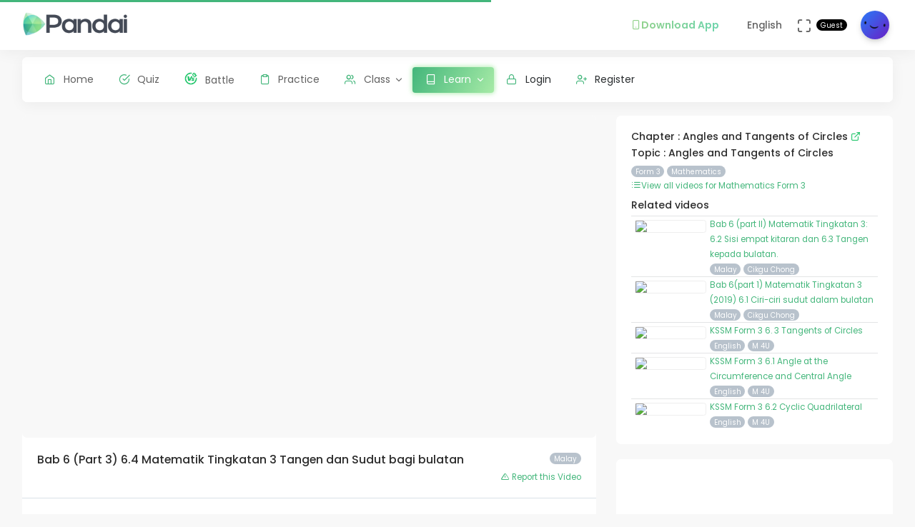

--- FILE ---
content_type: text/html; charset=UTF-8
request_url: https://app.pandai.org/video/watch/xOUE4ArLrJc/kssm-f3-mt-06
body_size: 10059
content:
<!DOCTYPE html>
<html class="loading" lang="en" data-textdirection="ltr">
<!-- BEGIN: Head-->

<head>
    <meta charset="utf-8">
    <meta http-equiv="X-UA-Compatible" content="IE=edge">
    <meta name="viewport" content="width=device-width, initial-scale=1.0, user-scalable=0, minimal-ui">
    <meta name="author" content="pandai.org">
    <meta name="title" content="Pandai - Bab 6 (Part 3) 6.4 Matematik Tingkatan 3 Tangen dan Sudut bagi bulatan">
    <meta name="description" content="Pandai videos is an initiative to aggregate educational videos that are already publicly available and categorise them based on the Malaysian national school curriculum KSSR &amp; KSSM">
    <meta name="keywords" content="bab 6 (part 3) 6.4 matematik tingkatan 3 tangen dan sudut bagi bulatan, pandai, elearning, education, kssr, kssm, dskp, moe, kpm, spm, pt3, upsr">
            <meta name="robots" content="index, follow">
        <meta name="csrf_token" content="gA3ZYr6MoCdzTFnSbYhJhtTGhBacaaPfxmItERGb">
    <link rel="icon" href="/uploads/settings/9dxqILvNYctENlF.png" type="image/x-icon" />
    <title>
     Bab 6 (Part 3) 6.4 Matematik Tingkatan 3 Tangen dan Sudut bagi bulatan
    </title>
    <style type="text/css">
    .table td, .table th {
        padding: 5px !important;
        font-size: .85rem !important;
    }
    .btn-primary {
        color: #fff !important;
    }
    .breadcrumb {
        border-left: 0px solid #D6DCE1 !important;
    }
    .card-footer {
        padding: 0.5rem !important;
    }
    .list-group-item {
        padding: 0px !important;
    }
    .video-figure {
        overflow: hidden; 
        margin:0; 
        border: 3px solid #fff !important;
    }
    .video {
        display:block;  
        margin:-10% 0;
        width:100%;
        -webkit-filter: blur(5px); /* Safari 6.0 - 9.0 */
        filter: blur(5px);        
    }
    .play {
      position: absolute;
      top: 35%;
      top: calc(50% - 75px); left: 50%;
      transform: translate(-50%,-50%);
      width: 75px;
    } 
    .play_button {
      filter: url("data:image/svg+xml;utf8,<svg xmlns=\'http://www.w3.org/2000/svg\'><filter id=\'grayscale\'><feColorMatrix type=\'matrix\' values=\'0.3333 0.3333 0.3333 0 0 0.3333 0.3333 0.3333 0 0 0.3333 0.3333 0.3333 0 0 0 0 0 1 0\'/></filter></svg>#grayscale"); /* Firefox 3.5+ */
      filter: gray; /* IE6-9 */
      -webkit-filter: grayscale(100%); /* Chrome 19+ & Safari 6+ */
    }
    .play_button:hover {
      filter: none;
      -webkit-filter: grayscale(0%);
    }  
    .sorry{
        margin-top: -5px !important;
        padding: 0px 3px !important;
        font-size: smaller;
    }
    @media (max-width: 767px) {
        .play {
          top: calc(50% - 105px); left: 50%;
        }
    }  
    @media (max-width: 350px) {
        .play {
            top: calc(50% - 120px); left: 50%;
        }
    }
    
    /* Allow DISPLAY of nested link */
    .block-nested {
      position:relative;
    }
    .block-nested .overlay-nested {
      position:absolute; left:0; top:0; bottom:0; right:0;
    }
    .block-nested .inner-nested {
      position:relative; pointer-events: none; z-index: 1;
    }
    .block-nested .inner-nested a {
      pointer-events: all; position:relative;
    }
</style>
    
    <!-- BEGIN: CSS-->
    <link rel="stylesheet" type="text/css" href="https://app.pandai.org/Themes/app/assets/css/guest.min.css?v=1.25.20"> 
    <!-- END: CSS-->
    

    <!-- BEGIN: Custom CSS-->
    <link rel="stylesheet" type="text/css" href="https://app.pandai.org/Themes/app/assets/custom/css/style.css?v=1.25.20">
    <!-- END: Custom CSS-->

    <!-- BEGIN: Open Graph -->
    <meta property="og:url" content="https://pandai.org/">
    <meta property="og:type" content="website" />
    <meta property="og:site_name" content="Pandai" />
    <meta property="og:title" content="Bab 6 (Part 3) 6.4 Matematik Tingkatan 3 Tangen dan Sudut bagi bulatan"/>
    <meta property="og:description" content="Pandai videos is an initiative to aggregate educational videos that are already publicly available and categorise them based on the Malaysian national school curriculum KSSR &amp; KSSM">
    <meta property="og:locale" content="en_US" />
    <meta property="og:image" content="https://app.pandai.org/Themes/app/assets/images/video.png">
    <meta property="og:image:secure_url" content="https://app.pandai.org/Themes/app/assets/images/video.png">
    <meta property="og:image:type" content="image/jpeg" />
    <meta property="og:image:width" content="1200" />
    <meta property="og:image:height" content="630" />     
    <!-- END: Open Graph -->  


<!-- START: Analytics -->
<!-- Google Tag Manager -->
<script type="8b5c633cf320f60185d4d6d3-text/javascript">(function(w,d,s,l,i){w[l]=w[l]||[];w[l].push({'gtm.start':
new Date().getTime(),event:'gtm.js'});var f=d.getElementsByTagName(s)[0],
j=d.createElement(s),dl=l!='dataLayer'?'&l='+l:'';j.async=true;j.src=
'https://www.googletagmanager.com/gtm.js?id='+i+dl;f.parentNode.insertBefore(j,f);
})(window,document,'script','dataLayer','GTM-55NRVNC5');</script>
<!-- End Google Tag Manager -->
<!-- Meta Pixel Code -->
    <script type="8b5c633cf320f60185d4d6d3-text/javascript">
        !function(f,b,e,v,n,t,s)
        {if(f.fbq)return;n=f.fbq=function(){n.callMethod?
        n.callMethod.apply(n,arguments):n.queue.push(arguments)};
        if(!f._fbq)f._fbq=n;n.push=n;n.loaded=!0;n.version='2.0';
        n.queue=[];t=b.createElement(e);t.async=!0;
        t.src=v;s=b.getElementsByTagName(e)[0];
        s.parentNode.insertBefore(t,s)}(window, document,'script',
        'https://connect.facebook.net/en_US/fbevents.js');
        fbq('init', '400138300677500');
        fbq('track', 'PageView');
    </script>
    <!-- End Meta Pixel Code -->

    <!-- meta pixel (noscript) -->
    <noscript><img height="1" width="1" style="display:none"
        src="https://www.facebook.com/tr?id=400138300677500&ev=PageView&noscript=1"
    />
    </noscript>
<!-- End meta pixel (noscript) -->
<!-- Tiktok pixel Tag -->
    <script type="8b5c633cf320f60185d4d6d3-text/javascript">
    !function (w, d, t) {
        w.TiktokAnalyticsObject=t;var ttq=w[t]=w[t]||[];ttq.methods=["page","track","identify","instances","debug","on","off","once","ready","alias","group","enableCookie","disableCookie"],ttq.setAndDefer=function(t,e){t[e]=function(){t.push([e].concat(Array.prototype.slice.call(arguments,0)))}};for(var i=0;i<ttq.methods.length;i++)ttq.setAndDefer(ttq,ttq.methods[i]);ttq.instance=function(t){for(var e=ttq._i[t]||[],n=0;n<ttq.methods.length;n++)ttq.setAndDefer(e,ttq.methods[n]);return e},ttq.load=function(e,n){var i="https://analytics.tiktok.com/i18n/pixel/events.js";ttq._i=ttq._i||{},ttq._i[e]=[],ttq._i[e]._u=i,ttq._t=ttq._t||{},ttq._t[e]=+new Date,ttq._o=ttq._o||{},ttq._o[e]=n||{};var o=document.createElement("script");o.type="text/javascript",o.async=!0,o.src=i+"?sdkid="+e+"&lib="+t;var a=document.getElementsByTagName("script")[0];a.parentNode.insertBefore(o,a)};
        ttq.load('CCM0UP3C77UCJ9EIN3T0');
        ttq.page();
        }(window, document, 'ttq');
    </script>
<!-- End Tiktok pixel Tag -->        
<!-- END: Analytics --> 
    
    <style>
        .avatar-purchased {
            border: 2px solid #28C76F;
        }
        .fa-stack[data-count]:after{
            position:absolute;
            right:15%;
            top:-10%;
            height: 14px;
            width: 14px;
            content: attr(data-count);
            font-size:50%;
            padding:.6em;
            border-radius:999px;
            line-height:.75em;
            color: white;
            background:#EA5455;
            text-align:center;
            min-width:2em;
            font-weight:bold;
        }
        .notificationbox {
            position:absolute;
            /*background:black;*/
            color: white;
            text-decoration: none;
            padding: 0px 25px 12px 0px;
            display: inline-block;
            border-radius: 2px;
        }
        .notificationMenu {
            position:absolute;
            top: -5px;
            right: 25px;
            float:right;
            font-size:30%;
            padding:1em;
            border-radius:50%;
            line-height:.75em;
            color: white;
            background: linear-gradient(90deg, #F8DD5F -0.57%, #F4C35A 100%);
            text-align:center;
            font-weight:bold;
            spacing:10px;
        }
        .dropdown-download-app {
            padding: 8px 15px !important;
            gap: 5px;
            font-weight: bold;
            --r:20px; /* radius */
            --b:1px; /* border width */
            
            background: linear-gradient(90deg, #9AD185 -0.57%, #6BD5B1 100%);
            -webkit-background-clip: text;
            background-clip: text;
            -webkit-text-fill-color: transparent;
            color: transparent;
            
            border-radius: var(--r) !important;
            display: flex;
            align-items: center;
            justify-content: center;
            position: relative;
            z-index:0;
            text-decoration: none;
        }
        .dropdown-download-app::before {
            content:"";
            position:absolute;
            z-index:-1;
            inset: 0;
            border: var(--b) solid transparent;
            border-radius: var(--r) !important;
            background: inherit;
            background-origin: border-box;
            background-clip: border-box;
            -webkit-mask:
              linear-gradient(#fff 0 0) padding-box,
              linear-gradient(#fff 0 0);
            -webkit-mask-composite: xor;
                    mask-composite: exclude;
            -webkit-mask-repeat: no-repeat;
        }
        /* .dropdown-download-app::after {
            display: inline-block !important;
            left: 0.3rem !important;
        } */
        .header-navbar .navbar-container ul.nav li.nav-item a.nav-download {
            padding: 15.1px 0.75rem 15.1px 0rem;
        }
        .header-navbar .navbar-container ul.nav li.nav-item a.nav-fullscreen,
        .header-navbar .navbar-container ul.nav li.nav-item a.nav-notification {
            padding: 1.65rem 0.75rem;
        }
        .main-menu.menu-light .navigation>li.open>a.dropdown-download-app{
            background: linear-gradient(90deg, #9AD185 -0.57%, #6BD5B1 100%);
            -webkit-background-clip: text;
            -webkit-text-fill-color: transparent;
        }
        footer.footer span i.icon-heart {
            color: #3bad79;
        } 
        #phrase-upgrade {
            display: inline-block;
            position: relative;
            color: #EA5455;
            line-height: 20px;
        }
        #phrase-upgrade::after {
            content: '';
            position: absolute;
            width: 100%;
            transform: scaleX(0);
            height: 2px;
            bottom: 0;
            left: 0;
            background-color: #EA5455;
            transform-origin: bottom right;
            transition: transform 0.25s ease-out;
        }
        #phrase-upgrade:hover{
            cursor: pointer;
        }
        #phrase-upgrade:hover::after {
            transform: scaleX(1);
            transform-origin: bottom left;
        }
        #premium-phrase {
            display: inline-block;
            position: relative;
            color: #43b67b;
            line-height: 20px;
        }
        #premium-phrase::after {
            content: '';
            position: absolute;
            width: 100%;
            transform: scaleX(0);
            height: 2px;
            bottom: 0;
            left: 0;
            background-color: #43b67b;
            transform-origin: bottom right;
            transition: transform 0.25s ease-out;
        }
        #premium-phrase:hover{
            cursor: pointer;
        }
        #premium-phrase:hover::after {
            transform: scaleX(1);
            transform-origin: bottom left;
        }
        #freetrial-phrase:hover {
            cursor: default;
        }
        #freetrial-phrase {
            font-size: 0.8em;
            font-weight: bold;
        }
        #premium-phrase {
            font-size: 0.8em;
            font-weight: bold;
        }
        .avatar-purchased {
            border: 2px solid #28C76F;
        }
        footer.footer span i.icon-heart {
            color: #3bad79;
        }    
    </style>
    <!-- END: Analytics --> 
</head>
<!-- END: Head-->

<!-- BEGIN: Body-->

<body class="horizontal-layout horizontal-menu 2-columns navbar-floating footer-static" data-open="hover" data-menu="horizontal-menu" data-col="2-columns"  ng-app="academia">
    
    <!-- BEGIN: Header-->
    <nav class="header-navbar navbar-expand-lg navbar navbar-with-menu navbar-fixed navbar-shadow navbar-brand-left header-top">
        <div class="navbar-header d-xl-block d-none">
            <ul class="nav navbar-nav flex-row">
                <li class="nav-item">
                    <a class="navbar-brand" href="https://app.pandai.org">
                        <div class="brand-logo"
                                                            style="background: url('/uploads/settings/aAUfvSIiK4Rxnkr.png') no-repeat;background-size: 150px;height: 35px;width: 180px;background-position: center right;">
                                                    </div>
                    </a>
                </li>
            </ul>
        </div>
        <div class="navbar-wrapper">
            <div class="navbar-container content">
                <div class="navbar-collapse" id="navbar-mobile">
                    <div class="mr-auto float-left bookmark-wrapper d-flex align-items-center">
                        <ul class="nav navbar-nav">
                            <li class="nav-item mobile-menu d-xl-none mr-auto">
                                <a class="nav-link nav-menu-main menu-toggle hidden-xs" href="#">
                                    <i class="ficon feather icon-menu"></i>
                                </a>
                            </li>
                        </ul>
                    </div>
                    <ul class="nav navbar-nav flex-row float-right" style="justify-content: center; align-items: center;">
                                                    <li class="dropdown nav-item d-lg-inline-block d-md-inline-block d-none">
                                <a class="dropdown-toggle nav-link nav-download" href="#" data-toggle="dropdown" aria-haspopup="true" aria-expanded="false">
                                  <div class="dropdown-download-app">
                                    <i class="feather icon-smartphone primary" style="margin-right: 0;"></i>
                                    <span data-i18n="Download App">Download App</span>
                                  </div>
                                </a>
                                <div class="dropdown-menu" aria-labelledby="dropdown-flag">
                                    <a class="dropdown-item" href="https://play.google.com/store/apps/details?id=com.pandai.app" target="_blank"><i class="fa fa-android primary"></i> Google Android</a>
                                    <a class="dropdown-item" href="https://apps.apple.com/my/app/pandai/id1495066585" target="_blank"><i class="fa fa-apple primary"></i> Apple iOS</a>
                                    <a class="dropdown-item" href="https://appgallery.huawei.com/app/C107379901" target="_blank"><i class="fa fa-shopping-bag primary mr-50"></i>Huawei</a>
                                </div>
                            </li>
                                                <li class="dropdown dropdown-language nav-item">
                            <a class="dropdown-toggle nav-link" id="dropdown-flag" href="#" data-toggle="dropdown"
                                aria-haspopup="true" aria-expanded="false">
                                                                                                                                            <i class="flag-icon-none flag-icon-gb"></i>
                                                                        <span class="selected-language">English</span>
                                                                                                                                                                    </a>
                            <div class="dropdown-menu" aria-labelledby="dropdown-flag">
                                                            <a class="dropdown-item" href="/app/account/set-language/en" data-language="en">
                                                                        <i class="flag-icon-none flag-icon-gb"></i>
                                                                        English
                                </a>
                                                            <a class="dropdown-item" href="/app/account/set-language/ms" data-language="ms">
                                                                        <i class="flag-icon-none flag-icon-my"></i>
                                                                        Malay
                                </a>
                                                        </div>
                        </li>
                        <li class="nav-item d-none d-lg-block">
                            <a class="nav-link nav-link-expand">
                                <i class="ficon feather icon-maximize" data-toggle="tooltip" data-placement="bottom"
                                    title="Use fullscreen mode to concentrate"></i>
                            </a>
                        </li>
                        <div class="d-sm-flex align-items-center justify-content-center">
                        <div class="d-sm-flex flex-column align-items-end justify-content-center">
                            <span class="user-name text-bold-600">
                                                                                                                                                                                                                                                                                    <div class="badge badge-pill badge-black badge-sm"> 
                                    Guest
                                </div>
                                                            </span>
                                                                                                                                                                                                        </div>
                        <li class="dropdown dropdown-user nav-item">
                            <a class="dropdown-toggle nav-link dropdown-user-link" href="/app/account/profile" data-toggle="dropdown">
                <span class="avatar">
                                            <img class="round" src="/uploads/users/thumbnail/default.png" alt="avatar" height="40"
                            width="40">
                                                        </span>
                </a>

                <div class="dropdown-menu dropdown-menu-right">
                                            <a class="dropdown-item" href="/app/sign-in">
                            <i class="feather icon-lock"></i> Login
                        </a>
                        <a class="dropdown-item" href="/app/sign-up">
                            <i class="feather icon-user-plus"></i> Register
                        </a>
                                    </div>
                </li>
    </div>
                </ul>
            </div>
        </div>
        </div>
    </nav>
    <!-- END: Header-->

    <!-- BEGIN: Main Menu-->
    <div class="horizontal-menu-wrapper">
        <div class="header-navbar navbar-expand-sm navbar navbar-horizontal floating-nav navbar-light navbar-without-dd-arrow navbar-shadow menu-border" role="navigation" data-menu="menu-wrapper">
            <div class="navbar-header">
                <ul class="nav navbar-nav flex-row">
                    <li class="nav-item mr-auto">
                        <a class="navbar-brand" href="https://app.pandai.org">
                            <div class="brand-logo"
                                                            style="background: url('/uploads/settings/aAUfvSIiK4Rxnkr.png') no-repeat;background-size: 150px;;height: 35px;width: 150px;">
                                                         
                            </div>
                        </a>
                    </li>
                    <li class="nav-item nav-toggle">
                        <a class="nav-link modern-nav-toggle pr-0" data-toggle="collapse">
                            <i class="feather icon-x d-block d-xl-none font-medium-4 primary toggle-icon"></i>
                            <i class="toggle-icon feather icon-disc font-medium-4 d-none d-xl-block collapse-toggle-icon primary"
                                data-ticon="icon-disc"></i>
                        </a>
                    </li>
                </ul>
            </div>

            <!-- Horizontal menu content-->
            <div class="navbar-container main-menu-content" data-menu="menu-container">
                <!-- include ../../../includes/mixins--> <!-- Logged in User -->
                <ul class="nav navbar-nav" id="main-menu-navigation" data-menu="menu-navigation">
                     
                    <!-- Guest  Not logged in --> 
                    <li class="nav-item " data-menu="">
                        <a class="nav-link" href="/app/home">
                            <i class="feather icon-home primary"></i>
                            <span data-i18n="Home">Home</span>
                        </a>
                    </li>
                    <li class="nav-item " data-menu="">
                        <a class="nav-link" href="/app/quizzes/">
                            <i class="feather icon-check-circle primary"></i>
                            <span data-i18n="Quiz">Quiz</span>
                        </a>
                    </li>
                    <li class="nav-item " data-menu="">
                        <a class="nav-link" href="/app/battle">
                            <div class="d-flex align-items-center">
                                <img src="https://app.pandai.org/images/battle/battle-ic.png"
                                  alt="Battle" width="18" style="margin-top: -3px; margin-right: 10.5px;">
                                <span data-i18n="Battle ">Battle</span>
                            </div>
                        </a>
                    </li> 

                                        <li class="nav-item " data-menu="">
                        <a class="nav-link" href="/app/practice">
                            <i class="feather icon-clipboard primary"></i><span data-i18n="Practice">Practice</span>
                        </a>
                    </li>
                    
                                        <li class="dropdown nav-item " data-menu="dropdown">
                         <a class="dropdown-toggle nav-link" href="#" data-toggle="dropdown">
                            <i class="feather icon-users primary"></i>Class
                        </a>
                        <ul class="dropdown-menu">
                            <li data-menu="">
                                <a class="dropdown-item" href="/app/class"
                                    data-toggle="dropdown"><i
                                        class="feather icon-airplay"></i>Classes List</a>
                            </li>
                            <li data-menu="">
                                <a class="dropdown-item" href="/app/class/timetable/"
                                    data-toggle="dropdown"><i
                                        class="fa fa-table" style="padding-right: 0.1em"></i>Timetable</a>
                            </li>
                            <li data-menu="">
                                <a class="dropdown-item" href="/app/class/all-assignment"
                                    data-toggle="dropdown"><i
                                        class="feather icon-edit"></i>Assignments</a>
                            </li>
                        </ul>
                    </li>
                                        
                                        <li class="dropdown nav-item active" data-menu="dropdown">
                        <a class="dropdown-toggle nav-link" href="https://app.pandai.org/learn/overview">
                                <i class="feather icon-book primary"></i>
                                <span data-i18n="Learn">Learn</span>
                        </a>
                        <ul class="dropdown-menu">
                            <li data-menu="">
                                <a class="dropdown-item" href="/app/learn" data-toggle="dropdown" data-i18n="Learning Hub"><i class="feather icon-folder"></i>Learning Hub</a>
                            </li> 
                            <li data-menu="">
                                <a class="dropdown-item"
                                   href="/note/"
                                   data-toggle="dropdown" data-i18n="Quick Notes"><i
                                            class="feather icon-file-text"></i>Quick Notes</a>
                            </li>                           
                            <li data-menu="">
                                <a class="dropdown-item"
                                   href="/video/"
                                   data-toggle="dropdown" data-i18n="Videos"><i
                                            class="feather icon-film"></i>Videos</a>
                            </li>  
                            <li data-menu="">
                                <a class="dropdown-item"
                                   href="/simulations/"
                                   data-toggle="dropdown" data-i18n="Experiments" ><i
                                        class="fa fa-flask" style="padding-right: 0.1em"></i>Experiments</a>
                            </li>
                            
                            <li data-menu="">
                                <a class="dropdown-item"
                                   href="/app/books/"
                                   data-toggle="dropdown" data-i18n="Textbooks"><i
                                            class="feather icon-book"></i>Textbooks</a>
                            </li>
                        </ul>
                    </li>
                                                              <!-- Guest -->
                    <li class="nav-item " data-menu="">
                        <a class="dropdown-item" href="/app/sign-in"><i class="feather icon-lock primary"></i> Login</a>
                    </li>
                    <li class="nav-item " data-menu="">
                        <a class="dropdown-item" href="/app/sign-up"><i class="feather icon-user-plus primary"></i> Register</a>
                    </li>
                                                                <li class="dropdown nav-item d-lg-none d-md-none d-block mt-1 "
                            data-menu="dropdown">
                            <a class="dropdown-toggle nav-link badge badge-outline-primary badge-md text-left dropdown-download-app" href="#"
                              data-toggle="dropdown">
                              <div class="d-flex align-items-center">
                                <i class="feather icon-smartphone primary" style="margin-right: 10.5px; -webkit-text-fill-color: initial;"></i>
                                <span
                                    data-i18n="Download App">Download App</span>
                              </div>
                            </a>
                            <ul class="dropdown-menu">
                                <li data-menu="">
                                    <a class="dropdown-item"
                                        href="https://play.google.com/store/apps/details?id=com.pandai.app"
                                        data-toggle="dropdown" data-i18n="Google Android"
                                        target="_blank"><i
                                            class="fa fa-android primary" style="margin-right: 10.5px;"></i>Google Android</a>
                                </li>
                                <li data-menu="">
                                    <a class="dropdown-item" href="https://apps.apple.com/my/app/pandai/id1495066585"
                                        data-toggle="dropdown" data-i18n="Apple iOS"
                                        target="_blank"><i
                                            class="fa fa-apple primary" style="margin-right: 10.5px;"></i>Apple iOS</a>
                                </li>
                                <li data-menu="">
                                    <a class="dropdown-item" href="https://appgallery.huawei.com/app/C107379901"
                                        data-toggle="dropdown" data-i18n="Huawei"
                                        target="_blank"><i
                                            class="fa fa-shopping-bag primary mr-50" style="margin-right: 10.5px;"></i>Huawei</a>
                                </li>
                            </ul>
                        </li>
                                        <li class="nav-item dropdown-item d-sm-none" data-menu="">
                        <div class="row">
                            <div class="col-12 text-center">
                                                                                        <a href="/app/learn/set-language/en" data-language="en" style="display: inline;">
                                                                        <i class="flag-icon-none flag-icon-gb mr-25"></i>
                                                                        EN
                                </a>
                                                            <a href="/app/learn/set-language/ms" data-language="ms" style="display: inline;">
                                                                        <i class="flag-icon-none flag-icon-my mr-25"></i>
                                                                        MS
                                </a>
                                                        </div>
                        </div>
                    </li>
                </ul>
            </div>
        </div>
    </div>
    <!-- END: Main Menu-->

    <!-- BEGIN: Content-->
    <div class="app-content content">
        <div class="content-overlay"></div>
        <div class="header-navbar-shadow- d-none d-md-block"></div>
        <div class="content-wrapper">
                          
                      
                <div class="content-header row d-none">
        <!-- Content Header start -->
            <div class="content-header-left col-md-9 col-12 mb-25">
                <div class="row breadcrumbs-top d-sm-none d-xs-none d-md-block">
                    <div class="col-12">
                        <div class="breadcrumb-wrapper">
                            <ol class="breadcrumb d-none d-md-flex">
                                <li class="breadcrumb-item">
                                    Learn
                                </li>
                                <li class="breadcrumb-item active"><a href="/video/">
                                    Videos</a>
                                </li>
                                                                <li class="breadcrumb-item active"><a href="/video/list/kssm-f3/kssm-mt">
                                    List</a>
                                </li>
                                                                <li class="breadcrumb-item">
                                    Bab 6 (Part 3) 6.4 Matematik Tingkatan 3 Tangen dan Sudut bagi bulatan
                                </li>
                            </ol>
                        </div>
                    </div>
                </div>
            </div>
        <!-- Content Header end -->
    </div>
    <div class="content-body">
        <div class="row d-md-none">
            <div class="col-2 col-sm-1 text-left mb-2">
                <a href="javascript:history.back()" class="d-flex align-items-center">
                    <i class="fa fa-chevron-left me-1"></i>
                    <span class="ml-1">Back</span>
                </a>
            </div>
        </div>
        <!-- Content Body start -->
        <form method="POST" action="https://app.pandai.org/app/learn/video/add-details" accept-charset="UTF-8" novalidate="" name="formVideos"><input name="_token" type="hidden" value="gA3ZYr6MoCdzTFnSbYhJhtTGhBacaaPfxmItERGb">
        <input type="hidden" name="video_key" id="video_key" class="form-control" value="xOUE4ArLrJc">
        <input type="hidden" name="video_url" id="video_url" class="form-control" placeholder="https://www.youtube.com/watch?v=0lSTXtwPuOU" aria-describedby="button-addon2" value="https://www.youtube.com/watch?v=xOUE4ArLrJc">            
        <section id="basic-vertical-layouts">
            <div class="row match-height-">
                <div class="col-lg-8">
                    <div class="card">
                        <div class="card-content">
                                                        <div class="embed-responsive embed-responsive-item embed-responsive-16by9">
                                <iframe class="img-thumbnail" src="https://www.youtube.com/embed/xOUE4ArLrJc?autoplay=1&loop=1&modestbranding=1&color=white&rel=0&showinfo=0" allowfullscreen></iframe>
                            </div>
                                                    </div>
                        <div class="card-body">
                            <small class="badge badge-pill badge-sm badge-secondary pull-right">
                                Malay
                            </small>
                            
                            <h5>Bab 6 (Part 3) 6.4 Matematik Tingkatan 3 Tangen dan Sudut bagi bulatan</h5>

                            

                                                        <small class="pull-right">
                                <a target="_blank" href="/cdn-cgi/l/email-protection#[base64]">
                                    <i class="feather icon-alert-triangle"></i> Report this Video
                                </a>
                            </small>
                            
                        </div>
                        <div class="card-footer d-flex align-items-center px-2">
                            <div class="p-1">
                                <img src="https://app.pandai.org/images/pbot/good-job.svg" alt="">
                            </div>
                            <div class="p-1">
                                                                    <h6>
                                        Lesson by
                                        <a href="/video/contributor/UCVvPRbAyLZ3KZiEeDxdqkwg">Cikgu Chong</a>
                                    </h6>
                                                                                                <small>
                                    The views expressed in the videos here are those of the contributor and don’t necessarily represent the views of Pandai. .
                                    Thanks to the video owner for the effort in making this video.
                                    You can go to their youtube channel for more of their video content.
                                    View <a href="https://my.pandai.org/teacher-creator-showcase"> here </a> to see many others pandai contributors.
                                </small>
                            </div>
                        </div>
                    </div>
                </div>

                <div class="col-lg-4">
                    <div class="card">
                        <div class="card-content">
                            <div class="card-body">
                            <!-- Card Body start -->
                                                            <h6>
                                    Chapter : Angles and Tangents of Circles 
                                    <a href="/video/chapter/kssm-f3-mt-06" class="text-success">
                                        <i class="feather icon-external-link"></i>
                                    </a>
                                </h6>
                                <h6>
                                    Topic : Angles and Tangents of Circles
                                </h6>
                                
                                <a class="badge badge-pill badge-sm badge-secondary" href="/video/year/kssm-f3">
                                  Form 3
                                </a>

                                <a class="badge badge-pill badge-sm badge-secondary" href="/video/list/kssm-f3/kssm-mt">
                                  Mathematics
                                </a>

                                <br>
                                <a href="/video/list/kssm-f3/kssm-mt">
                                    <i class="feather icon-list"></i><small>View all videos for Mathematics Form 3</small>
                                </a>
                                                        <h6 style="padding-top: 10px">Related videos</h6>

                            <ul class="list-group list-group-flush">
                                                             
                                    
                                                                        <li class="list-group-item card-hover-dynamic-small" style="--hover-color:#1bd9b4">
                                                                            <div class="media block-nested">
                                            <a class="align-self-start media-left overlay-nested" href="/video/watch/hWQQVM-zNHU/KSSM-F3-MT-06-02">
                                            </a>
                                            <img src="https://img.youtube.com/vi/hWQQVM-zNHU/default.jpg" style="width:100px; margin:5px; border: 1px solid #eeeeee" class="img-fluid card-img-top rounded-sm">
                                            <div class="media-body inner-nested">
                                                <small class="d-none">
                                                    Cyclic Quadrilaterals
                                                </small>
                                                <br class="d-none">
                                                <small class="inner-nested">
                                                  <a class="align-self-start media-left" href="/video/watch/hWQQVM-zNHU/KSSM-F3-MT-06-02">
                                                                                                          Bab 6 (part II) Matematik Tingkatan 3: 6.2 Sisi empat kitaran dan 6.3 Tangen kepada bulatan.
                                                                                                      </a>
                                                </small>
                                                <br>
                                                <small class="badge badge-pill badge-sm badge-secondary">
                                                    Malay
                                                </small>
                                                                                                  <a class="badge badge-pill badge-sm badge-secondary" href="/video/contributor/UCVvPRbAyLZ3KZiEeDxdqkwg">
                                                      Cikgu Chong
                                                  </a>
                                                                                            </div>
                                        </div>
                                    </li>
                                 
                                    
                                                                        <li class="list-group-item card-hover-dynamic-small" style="--hover-color:#1bd9b4">
                                                                            <div class="media block-nested">
                                            <a class="align-self-start media-left overlay-nested" href="/video/watch/xZ4wjlBe_No/KSSM-F3-MT-06-01">
                                            </a>
                                            <img src="https://img.youtube.com/vi/xZ4wjlBe_No/default.jpg" style="width:100px; margin:5px; border: 1px solid #eeeeee" class="img-fluid card-img-top rounded-sm">
                                            <div class="media-body inner-nested">
                                                <small class="d-none">
                                                    Angle at the Circumference and Central Angle Subtended by an Arc
                                                </small>
                                                <br class="d-none">
                                                <small class="inner-nested">
                                                  <a class="align-self-start media-left" href="/video/watch/xZ4wjlBe_No/KSSM-F3-MT-06-01">
                                                                                                          Bab 6(part 1) Matematik Tingkatan 3 (2019) 6.1 Ciri-ciri sudut dalam bulatan
                                                                                                      </a>
                                                </small>
                                                <br>
                                                <small class="badge badge-pill badge-sm badge-secondary">
                                                    Malay
                                                </small>
                                                                                                  <a class="badge badge-pill badge-sm badge-secondary" href="/video/contributor/UCVvPRbAyLZ3KZiEeDxdqkwg">
                                                      Cikgu Chong
                                                  </a>
                                                                                            </div>
                                        </div>
                                    </li>
                                 
                                    
                                                                        <li class="list-group-item card-hover-dynamic-small" style="--hover-color:#1bd9b4">
                                                                            <div class="media block-nested">
                                            <a class="align-self-start media-left overlay-nested" href="/video/watch/hJXRlKmzCxg/KSSM-F3-MT-06-03">
                                            </a>
                                            <img src="https://img.youtube.com/vi/hJXRlKmzCxg/default.jpg" style="width:100px; margin:5px; border: 1px solid #eeeeee" class="img-fluid card-img-top rounded-sm">
                                            <div class="media-body inner-nested">
                                                <small class="d-none">
                                                    Tangents to Circles
                                                </small>
                                                <br class="d-none">
                                                <small class="inner-nested">
                                                  <a class="align-self-start media-left" href="/video/watch/hJXRlKmzCxg/KSSM-F3-MT-06-03">
                                                                                                          KSSM Form 3  6. 3 Tangents of Circles
                                                                                                      </a>
                                                </small>
                                                <br>
                                                <small class="badge badge-pill badge-sm badge-secondary">
                                                    English
                                                </small>
                                                                                                  <a class="badge badge-pill badge-sm badge-secondary" href="/video/contributor/UCkHBqiKVxC2KB_2PwBthXFw">
                                                      M 4U
                                                  </a>
                                                                                            </div>
                                        </div>
                                    </li>
                                 
                                    
                                                                        <li class="list-group-item card-hover-dynamic-small" style="--hover-color:#1bd9b4">
                                                                            <div class="media block-nested">
                                            <a class="align-self-start media-left overlay-nested" href="/video/watch/F6tq1BrBTxY/KSSM-F3-MT-06-01">
                                            </a>
                                            <img src="https://img.youtube.com/vi/F6tq1BrBTxY/default.jpg" style="width:100px; margin:5px; border: 1px solid #eeeeee" class="img-fluid card-img-top rounded-sm">
                                            <div class="media-body inner-nested">
                                                <small class="d-none">
                                                    Angle at the Circumference and Central Angle Subtended by an Arc
                                                </small>
                                                <br class="d-none">
                                                <small class="inner-nested">
                                                  <a class="align-self-start media-left" href="/video/watch/F6tq1BrBTxY/KSSM-F3-MT-06-01">
                                                                                                          KSSM Form 3 6.1 Angle at the Circumference and Central Angle
                                                                                                      </a>
                                                </small>
                                                <br>
                                                <small class="badge badge-pill badge-sm badge-secondary">
                                                    English
                                                </small>
                                                                                                  <a class="badge badge-pill badge-sm badge-secondary" href="/video/contributor/UCkHBqiKVxC2KB_2PwBthXFw">
                                                      M 4U
                                                  </a>
                                                                                            </div>
                                        </div>
                                    </li>
                                 
                                    
                                                                        <li class="list-group-item card-hover-dynamic-small" style="--hover-color:#1bd9b4">
                                                                            <div class="media block-nested">
                                            <a class="align-self-start media-left overlay-nested" href="/video/watch/vstW2u8RgGU/KSSM-F3-MT-06-02">
                                            </a>
                                            <img src="https://img.youtube.com/vi/vstW2u8RgGU/default.jpg" style="width:100px; margin:5px; border: 1px solid #eeeeee" class="img-fluid card-img-top rounded-sm">
                                            <div class="media-body inner-nested">
                                                <small class="d-none">
                                                    Cyclic Quadrilaterals
                                                </small>
                                                <br class="d-none">
                                                <small class="inner-nested">
                                                  <a class="align-self-start media-left" href="/video/watch/vstW2u8RgGU/KSSM-F3-MT-06-02">
                                                                                                          KSSM Form 3 6.2 Cyclic Quadrilateral
                                                                                                      </a>
                                                </small>
                                                <br>
                                                <small class="badge badge-pill badge-sm badge-secondary">
                                                    English
                                                </small>
                                                                                                  <a class="badge badge-pill badge-sm badge-secondary" href="/video/contributor/UCkHBqiKVxC2KB_2PwBthXFw">
                                                      M 4U
                                                  </a>
                                                                                            </div>
                                        </div>
                                    </li>
                                                            
                               
                            </ul>                         

                            <!-- Card Body end -->
                            </div>
                        </div>
                    </div>
                                        <div class="card">
                        <div class="card-content">
                            <div class="card-img-top card overflow-hidden" style="margin-bottom: 0px !important;">
                                <div class="embed-responsive embed-responsive-16by9">
                                    <iframe class="embed-responsive-item" src="https://www.youtube.com/embed/?autoplay=1&controls=0&loop=true&mute=1&rel=0&playlist=hu-s5P9dthQ" allowfullscreen></iframe>
    
                                </div>
    
                            </div>
                            <div class="card-body pt-0">
                                <div class="text-center my-0 mx-0">
                                    <div class="row my-1">
                                        <div class="col-4 d-flex flex-column justify-content-center">
                                            <div class="pl-1 overflow-hidden" style="height: 100px;">
                                                <img src="https://app.pandai.org/uploads/ads/27-393.adsimage.png"
                                                    style="max-height: 100%; max-width: 100%; display:inline-block;object-fit:cover">
                                            </div>
                                        </div>
                                        <div
                                            class="col-8 text-left d-flex flex-column justify-content-center align-items-start">
                                            <div class="font-medium-2 text-bold-600">Timed Exam</div>
                                            <p>Prepare exams with mock exam papers<!-- notionvc: 47b5e044-2153-405e-b1c4-5932b039e457 --></p>

    
                                            <div class="text-bold-600">
                                                <a href="https://www.pandai.org/" target="_blank">Learn more
                                                    <i class="fa fa-chevron-right" style="font-size:12px"></i></a>
                                            </div>
                                        </div>
                                    </div>
                                                                <a class="btn btn-block btn-md btn-success px-25 waves-effect waves-light" href="https://app.pandai.org/app/sign-up">Register for a free Pandai account now</a>
                                                                </div>
                            </div>
                        </div>
                    </div>
                                    </div>
            </div>
        </section>
        </form>
        <!-- Content Body end -->
    </div>

        </div>
    </div>
    <!-- END: Content-->

    <div class="sidenav-overlay"></div>
    <div class="drag-target"></div>

    <!-- BEGIN: Footer-->
    <footer class="footer footer-static footer-light navbar-shadow">
        <p class="clearfix blue-grey lighten-2 mb-0"><span class="float-md-left d-block d-md-inline-block mt-25">&copy; 2026<a class="text-bold-800 grey darken-2" href="https://pandai.org" target="_blank">Pandai.org</a>All Rights Reserved</span><span class="float-md-right d-none d-md-block">Made with<i class="feather icon-heart pink"></i> in Malaysia</span>
            <button class="btn btn-primary btn-icon scroll-top" type="button"><i class="feather icon-arrow-up"></i></button>
        </p>
    </footer>
    <!-- END: Footer-->
    <!-- BEGIN: Bottom Menu for Mobile -->
    <div class="navbar-bottom d-flex d-sm-none justify-content-center">
        <a class="nav-link " href="/app/home">
            <i class="feather icon-check-circle"></i><br>
            <span data-i18n="Quiz"><small>Quiz</small></span>
        </a>
                <a class="nav-link" href="/video/">
            <i class="feather icon-film"></i><br>
            <span data-i18n="View video m"><small>View video m</small></span>
        </a>        
        <a class="nav-link" href="/note/">
            <i class="feather icon-file-text"></i><br>
            <span data-i18n="Notes"><small>Notes</small></span>
        </a>
                <a class="nav-link menu-toggle ">
            <i class="feather icon-menu"></i><br>
            <span data-i18n="Account"><small>Account</small></span>
        </a>
    </div>
    <!-- END: Bottom Menu for Mobile -->


    <!-- BEGIN: Vendor JS-->
    <script data-cfasync="false" src="/cdn-cgi/scripts/5c5dd728/cloudflare-static/email-decode.min.js"></script><script src="https://app.pandai.org/Themes/app/assets/vendors/js/vendors.min.js" type="8b5c633cf320f60185d4d6d3-text/javascript"></script>
    <!-- BEGIN Vendor JS-->

    <!-- BEGIN: Page Vendor JS-->
    <script src="https://app.pandai.org/Themes/app/assets/vendors/js/ui/jquery.sticky.min.js" type="8b5c633cf320f60185d4d6d3-text/javascript"></script>
    <!-- END: Page Vendor JS-->

    <!-- BEGIN: Theme JS-->
    <script src="https://app.pandai.org/Themes/app/assets/js/core/app-menu.min.js?v=1.25.20" type="8b5c633cf320f60185d4d6d3-text/javascript"></script>
    <script src="https://app.pandai.org/Themes/app/assets/js/core/app.min.js?v=1.25.20" type="8b5c633cf320f60185d4d6d3-text/javascript"></script>
    <script src="https://app.pandai.org/Themes/app/assets/js/scripts/components.min.js" type="8b5c633cf320f60185d4d6d3-text/javascript"></script>
    <script src="https://app.pandai.org/Themes/app/assets/js/scripts/sweetalert-dev.min.js" type="8b5c633cf320f60185d4d6d3-text/javascript"></script>
    <script src="https://app.pandai.org/Themes/app/assets/vendors/js/extensions/moment.min.js" type="8b5c633cf320f60185d4d6d3-text/javascript"></script>
    <script src="https://app.pandai.org/Themes/app/assets/vendors/js/extensions/moment-duration-format.js" type="8b5c633cf320f60185d4d6d3-text/javascript"></script>
    <script src="https://app.pandai.org/Themes/app/assets/vendors/js/extensions/moment-timezone-with-data.js" type="8b5c633cf320f60185d4d6d3-text/javascript"></script>
        <!-- END: Theme JS-->

      

    <!-- BEGIN: Page JS-->
    <link rel="stylesheet" href="/css/alertify/themes/alertify.core.min.css" >
  <link rel="stylesheet" href="/css/alertify/themes/alertify.default.min.css" id="toggleCSS" >

 <script src="/js/alertify.min.js" type="8b5c633cf320f60185d4d6d3-text/javascript"></script>  
     
    <!-- END: Page JS-->

    <script src="/cdn-cgi/scripts/7d0fa10a/cloudflare-static/rocket-loader.min.js" data-cf-settings="8b5c633cf320f60185d4d6d3-|49" defer></script></body>
<!-- END: Body-->

</html>